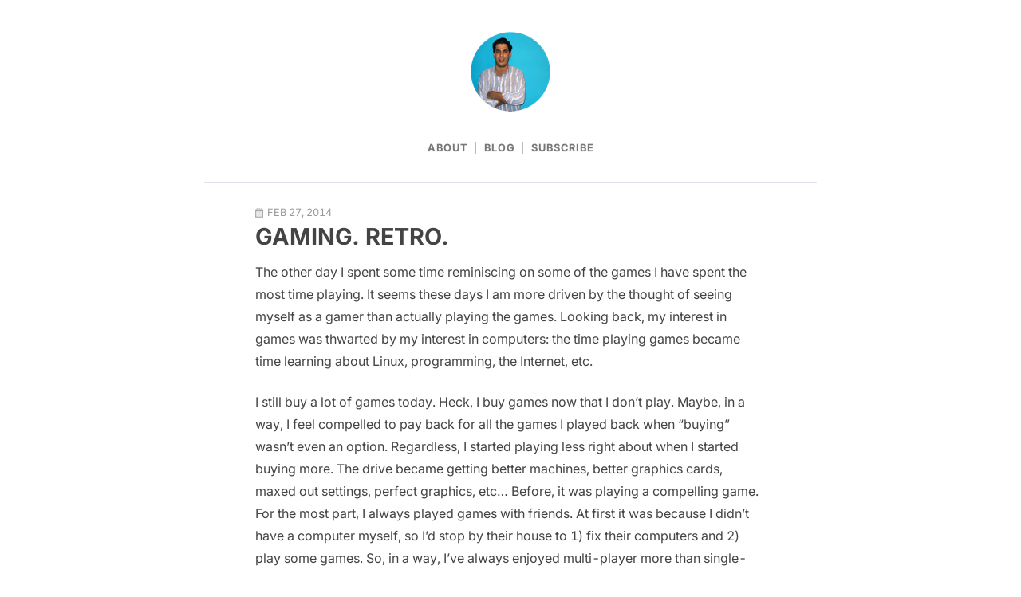

--- FILE ---
content_type: text/html; charset=utf-8
request_url: https://levifig.com/2014/02/retrogaming
body_size: 2218
content:
<html class="no-js" lang="en-US">
    <head>
        <title>Gaming. Retro. - Levi Figueira</title>

        <meta http-equiv="content-type" content="text/html; charset=utf-8" />
        <meta name="viewport" content="width=device-width, initial-scale=1.0" />
        <meta name="robots" content="noodp" />
        <meta name="description" content="Welcome to my hypertext home on the Internet, friend!" />

        <link rel="preconnect" href="https://fonts.bunny.net" />
        <link href="https://fonts.bunny.net/css?family=inter:400,700|literata:400i" rel="stylesheet" />
        <meta name="author" content="Levi Figueira – https://levifig.com" />
        <meta name="viewport" content="width=device-width, initial-scale=1, maximum-scale=1" />
        <meta name="monetization" content="$ilp.uphold.com/UzqQEZb6dkgY" />

        <link rel="stylesheet" href="/css/screen.css" media="screen, projection" type="text/css" />
        <link rel="stylesheet" href="/css/print.css" media="print" type="text/css" />

        <script async src="/js/main.js"></script>

        <link rel="shortcut icon" href="/img/favicon.ico" />
        <link rel="apple-touch-icon" href="/img/apple-touch-icon.png" />
        <link rel="apple-touch-icon" sizes="72x72" href="/img/apple-touch-icon-72x72.png" />
        <link rel="apple-touch-icon" sizes="114x114" href="/img/apple-touch-icon-114x114.png" />
    </head>

    <body>
        <div id="gheader">
            <h1><a href="/">LEVI/FIGUEIRA</a></h1>
            <nav>
                <ul>
                    <li><a href="/about">About</a></li>
                    <li><a href="/blog">Blog</a></li>
                    <li><a href="/subscribe">Subscribe</a></li>
                </ul>
            </nav>
        </div>

        <section id="content"><article class="post">
  <aside>Feb 27, 2014</aside>
  <h1>Gaming. Retro.</h1>
  <p>The other day I spent some time reminiscing on some of the games I have spent the most time playing. It seems these days I am more driven by the thought of seeing myself as a gamer than actually playing the games. Looking back, my interest in games was thwarted by my interest in computers: the time playing games became time learning about Linux, programming, the Internet, etc.</p>

<p>I still buy a lot of games today. Heck, I buy games now that I don’t play. Maybe, in a way, I feel compelled to pay back for all the games I played back when “buying” wasn’t even an option. Regardless, I started playing less right about when I started buying more. The drive became getting better machines, better graphics cards, maxed out settings, perfect graphics, etc… Before, it was playing a compelling game. For the most part, I always played games with friends. At first it was because I didn’t have a computer myself, so I’d stop by their house to 1) fix their computers and 2) play some games. So, in a way, I’ve always enjoyed multi-player more than single-player… :)</p>

<p>As for why I don’t play as much, that’s arguable: priorities, availability, etc. I guess I’m simply not a gamer, no matter how much I think I am… was…</p>

<p>Here’s a list of the games I remember spending the most time playing and having the most fun with:</p>

<p><a href="http://www.abandonia.com/en/games/40/Jones+in+the+Fast+Lane.html"><strong>Jones In The Fast Lane</strong></a></p>

<p><a href="http://img.svbtle.com/jk6c8k6tcanxg.png"><img src="https://d23f6h5jpj26xu.cloudfront.net/jk6c8k6tcanxg_small.png" alt="Jones in the Fast Lane.png" /></a></p>

<p><a href="http://www.abandonia.com/en/games/177/Street+Rod.html"><strong>Street Rod</strong></a></p>

<p><a href="http://img.svbtle.com/difscklzzcb0a.png"><img src="https://d23f6h5jpj26xu.cloudfront.net/difscklzzcb0a_small.png" alt="Street Rod 1.png" /></a></p>

<p><a href="http://www.abandonia.com/en/games/393/SimCity+Classic.html"><strong>SimCity</strong></a></p>

<p><a href="http://img.svbtle.com/nbzre76tcj0voa.png"><img src="https://d23f6h5jpj26xu.cloudfront.net/nbzre76tcj0voa_small.png" alt="SimCity Classic.png" /></a></p>

<p><a href="http://www.abandonia.com/en/games/341/SimTower+-+The+Vertical+Empire.html"><strong>SimTower</strong></a></p>

<p><a href="http://img.svbtle.com/hyxsvnjdyx1kg.png"><img src="https://d23f6h5jpj26xu.cloudfront.net/hyxsvnjdyx1kg_small.png" alt="Sim Tower.png" /></a></p>

<p><a href="https://pt.wikipedia.org/wiki/Elifoot"><strong>Elifoot II</strong></a></p>

<p><a href="http://img.svbtle.com/jdv3ceivufcua.png"><img src="https://d23f6h5jpj26xu.cloudfront.net/jdv3ceivufcua_small.png" alt="ElifootII.png" /></a></p>

<p>And more “recently”…</p>

<p><a href="https://en.wikipedia.org/wiki/Tomb_Raider_II"><strong>Tomb Raider II</strong></a></p>

<p><a href="http://img.svbtle.com/ngadeotlpidda.png"><img src="https://d23f6h5jpj26xu.cloudfront.net/ngadeotlpidda_small.png" alt="TombRaider2.png" /></a></p>

<p><a href="https://en.wikipedia.org/wiki/Championship_Manager_96/97"><strong>Championship Manager 2 96/97 - Italian League</strong></a></p>

<p><a href="http://img.svbtle.com/h2lrgd4h1yfdug.png"><img src="https://d23f6h5jpj26xu.cloudfront.net/h2lrgd4h1yfdug_small.png" alt="CM2-9697.png" /></a></p>

<p>Considering <a href="http://steamcommunity.com/id/syrkaz/games?tab=all">how much money I spend on games</a>, I kinda want to play more and feel like I once did… I guess for that to happen, another thing else needs to happen first: <a href="https://twitter.com/levifig/status/438499296217169920">I need to focus</a> on <a href="https://twitter.com/levifig/status/438499463481806848">less interests</a> and <a href="https://twitter.com/levifig/status/438499602841739264">less hobbies</a>… but that’s subject for another post. :)</p>

</article>
</section>

        <div id="gfooter">
            <p>Copyright &copy; 2001-2024 <a href="https://levifig.com">Levi Figueira</a><br />All Rights Reserved</p>
        </div>
    <script defer src="https://static.cloudflareinsights.com/beacon.min.js/vcd15cbe7772f49c399c6a5babf22c1241717689176015" integrity="sha512-ZpsOmlRQV6y907TI0dKBHq9Md29nnaEIPlkf84rnaERnq6zvWvPUqr2ft8M1aS28oN72PdrCzSjY4U6VaAw1EQ==" data-cf-beacon='{"version":"2024.11.0","token":"2462e2abc2ef4f478510daa4cdda1274","r":1,"server_timing":{"name":{"cfCacheStatus":true,"cfEdge":true,"cfExtPri":true,"cfL4":true,"cfOrigin":true,"cfSpeedBrain":true},"location_startswith":null}}' crossorigin="anonymous"></script>
</body>
</html>


--- FILE ---
content_type: text/css
request_url: https://levifig.com/css/screen.css
body_size: 1608
content:
html, body, div, span, applet, object, iframe, h1, h2, h3, h4, h5, h6, p, blockquote, pre, a, abbr, acronym, address, big, cite, code, del, dfn, em, img, ins, kbd, q, s, samp, small, strike, strong, sub, sup, tt, var, b, u, i, center, dl, dt, dd, ol, ul, li, fieldset, form, label, legend, table, caption, tbody, tfoot, thead, tr, th, td, article, aside, canvas, details, embed, figure, figcaption, footer, header, hgroup, menu, nav, output, ruby, section, summary, time, mark, audio, video { margin: 0; padding: 0; border: 0; font: inherit; font-size: 100%; vertical-align: baseline; }

html { line-height: 1; }

ol, ul { list-style: none; }

table { border-collapse: collapse; border-spacing: 0; }

caption, th, td { text-align: left; font-weight: normal; vertical-align: middle; }

q, blockquote { quotes: none; }
q:before, q:after, blockquote:before, blockquote:after { content: ""; content: none; }

a img { border: none; }

article, aside, details, figcaption, figure, footer, header, hgroup, main, menu, nav, section, summary { display: block; }

:root { -moz-transition: color 100ms ease-in, background-color 100ms ease-in, text-shadow 100ms ease-in; -o-transition: color 100ms ease-in, background-color 100ms ease-in, text-shadow 100ms ease-in; -webkit-transition: color 100ms ease-in, background-color 100ms ease-in, text-shadow 100ms ease-in; transition: color 100ms ease-in, background-color 100ms ease-in, text-shadow 100ms ease-in; background-color: #fff; color: #444; text-shadow: 0 1px 0 white; font-family: "Inter", sans-serif; font-feature-settings: "calt", "tnum", "case", "zero", "ss01", "ss03", "locl"; }

body { max-width: 768px; text-align: center; margin: 0 auto 100px; padding: 0 20px; font-size: 1rem; line-height: 1.8em; color: #444; text-shadow: 0 1px 0 white; }

a { -moz-transition: color 100ms ease-in, background-color 100ms ease-in, text-shadow 100ms ease-in; -o-transition: color 100ms ease-in, background-color 100ms ease-in, text-shadow 100ms ease-in; -webkit-transition: color 100ms ease-in, background-color 100ms ease-in, text-shadow 100ms ease-in; transition: color 100ms ease-in, background-color 100ms ease-in, text-shadow 100ms ease-in; color: #308BD8; text-decoration: none; -moz-border-radius: 3px; -webkit-border-radius: 3px; border-radius: 3px; }
a:hover { color: #FB3E4C; -moz-transition: color 100ms ease-in-out, background-color 100ms ease-in-out, text-shadow 100ms ease-in-out; -o-transition: color 100ms ease-in-out, background-color 100ms ease-in-out, text-shadow 100ms ease-in-out; -webkit-transition: color 100ms ease-in-out, background-color 100ms ease-in-out, text-shadow 100ms ease-in-out; transition: color 100ms ease-in-out, background-color 100ms ease-in-out, text-shadow 100ms ease-in-out; }

p { margin: 1em 0 1.4em; }

em { font-style: italic; }

strong { font-weight: bold; }

ul, ol { margin: -1.4em 0 2em 3em; }

ol { list-style-type: decimal; }

ul { list-style-type: square; }

sup { vertical-align: super; margin-left: 3px; font-size: 0.7em; }
sup:before { content: "["; }
sup:after { content: "]"; }

blockquote { padding-left: 3em; font-style: italic; color: #999999; }

#gheader { max-width: 768px; height: 100px; margin: 0 auto 30px; text-align: center; padding: 40px 0 80px; font-family: "Inter", sans-serif; font-weight: light; border-bottom: 1px solid #fff; }
#gheader h1 { text-indent: -9999px; max-width: 100px; height: 100px; margin: 0 auto; background: url(/img/logo.png) no-repeat; }
@media (-webkit-min-device-pixel-ratio: 2) { #gheader h1 { background-image: url("/img/logo@2x.png"); background-size: 100px 100px; } }
#gheader h1 a { display: block; max-width: 100px; height: 100px; }
#gheader h2 { font-size: 0.6em; text-transform: uppercase; letter-spacing: 2px; line-height: 1.5em; margin-top: 1em; padding: 0 12%; }
#gheader nav { margin-top: 30px; padding-bottom: 30px; border-bottom: 1px solid #dfe4ea; }
#gheader nav ul { margin: 0; }
#gheader nav ul li { display: inline; list-style-type: none; font-size: 0.8em; font-weight: bold; text-transform: uppercase; letter-spacing: 1px; line-height: 1em; text-shadow: 0 1px 1px rgba(220, 220, 220, 0.4); }
#gheader nav ul li:not(:first-child) { padding-left: 5px; border-left: 1px solid #bbb; }
#gheader nav ul li a { color: #777; padding: 3px 5px; }
#gheader nav ul li a:hover { color: rgba(204, 0, 0, 0.6); }

section#content { text-align: left; max-width: 640px; margin: 40px auto 0; }
section#content article aside { font-family: "Inter", sans-serif; font-size: 0.8em; color: #999999; text-transform: uppercase; margin-bottom: 0.8em; padding: 0 0 0 15px; background: url(/img/sprite.png) no-repeat; background-position: -420px -100px; line-height: 1em; }
section#content article footer div.meta { margin: 2em 0 4em; font-family: "Inter", sans-serif; font-weight: 400; font-size: 0.8em; text-transform: uppercase; color: #999999; }
section#content article footer div.meta a { color: #999999; }
section#content article footer div.meta a:hover { text-decoration: underline; }
section#content article footer div.meta .time { text-transform: lowercase; }
section#content h1, section#content h2, section#content h3, section#content h4, section#content h5, section#content h6 { font-family: "Inter", sans-serif; font-weight: 600; text-transform: uppercase; }
section#content h1 { font-size: 1.8em; margin-bottom: 0.3em; color: #444; }
section#content h1 a { color: #444; }
section#content h1 a:hover { color: #308BD8; }
section#content h2, section#content h3, section#content h4, section#content h5, section#content h6 { margin-top: 1.7em; font-weight: 600; }
section#content h2 { font-size: 1.4em; }
section#content h3 { font-size: 1.3em; }
section#content h4 { font-size: 1.2em; }
section#content h5 { font-size: 1.1em; }
section#content h6 { font-size: 1em; }
section#content section.archive { font-family: "Inter", sans-serif; padding-top: 1em; max-width: 580px; margin: 0 auto; }
section#content section.archive h3 { margin-top: 1em; margin-bottom: 0.5em; }
section#content section.archive ul { list-style: none; margin-left: 1em; }
section#content section.archive ul li { clear: left; height: 1.6em; }
section#content section.archive ul li a { display: block; height: 100%; }
section#content section.archive ul li a .date { float: left; color: #999; text-transform: uppercase; width: 80px; height: 100%; font-size: 0.8em; vertical-align: middle; }
section#content section.archive ul li a .title { height: 1em; }
section#content .footnotes { font-family: "Inter", sans-serif; }
section#content .footnotes hr { margin: 2em 0 1.7em; width: 40%; border-style: solid; border-color: #DDDDDD; border-width: 1px 0 0 0; }
section#content .footnotes ol { padding-left: 1.1em; margin: 0; }
section#content .footnotes ol li { color: #999999; font-size: 0.8em; font-weight: 400; margin-left: 15px; line-height: 1.5em; }
section#content .footnotes ol li p { display: inline; }
section#content .footnotes ol li a[rel="reference"] { font-size: 10px; margin-left: 5px; padding: 3px 3px 1px; vertical-align: -0.1em; color: #999999; }
section#content .footnotes ol li a[rel="reference"]:hover { color: #308BD8; }

nav.pagination { font-family: "Inter", sans-serif; text-align: center; margin-top: 6em; font-weight: bold; text-shadow: none; }
nav.pagination a { padding: 8px 15px; -moz-border-radius: 4px; -webkit-border-radius: 4px; border-radius: 4px; background-color: #999999; font-size: 0.9em; color: #fff; text-transform: uppercase; }
nav.pagination a:hover { background-color: #444; }
nav.pagination a.disabled { color: #999999; background-color: #dfdfdf; cursor: default; }
nav.pagination a.newer { margin-right: 10px; }
nav.pagination a.older { margin-left: 10px; }

#gfooter { bottom: 40px; padding-top: 120px; font-family: "Inter", sans-serif; font-size: 0.8em; line-height: 0.9em; color: #999999; text-transform: uppercase; }
#gfooter a { color: #999999; }
#gfooter a:hover { color: #999999; }

hr.home { margin: 60px 40px; border: 1px #DDDDDD solid; border-width: 1px 0 0 0; }
hr.home:after { display: block; content: " "; width: 8px; height: 8px; background: #999999; margin-left: 49%; margin-top: -4px; }

.tweet.embed { float: right; padding: 10px; }


--- FILE ---
content_type: application/javascript; charset=utf-8
request_url: https://levifig.com/js/main.js
body_size: -300
content:
$(document).ready(function() {
  $('article .footnotes').appendTo('article footer');
  $('<hr/>').prependTo('article .footnotes');
  $('hr.home:last').remove();
  $('a.disabled').removeAttr('href');
});